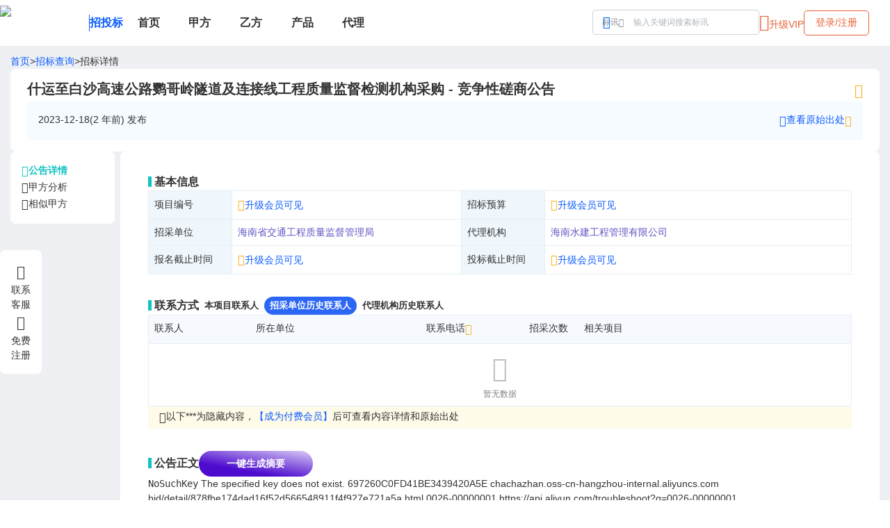

--- FILE ---
content_type: text/html; charset=utf-8
request_url: https://www.chachazhan.com/bid/detail/878fbe174dad16f52d566548911f4f927e721a5a
body_size: 9776
content:
<!DOCTYPE html><html lang="en"><head><meta charSet="utf-8"/><meta name="viewport" content="minimum-scale=1, initial-scale=1, width=device-width, user-scalable=no"/><title>什运至白沙高速公路鹦哥岭隧道及连接线工程质量监督检测机构采购 - 竞争性磋商公告查查站招标网</title><meta name="keywords" content="[                                                                
                                    海南省交通工程质量监督管理局
                                ]发布的什运至白沙高速公路鹦哥岭隧道及连接线工程质量监督检测机构采购 - 竞争性磋商公告,查查站招标网,招标,中标,采购"/><meta name="description" content="查查站招标网于2023-12-18发布的什运至白沙高速公路鹦哥岭隧道及连接线工程质量监督检测机构采购 - 竞争性磋商公告"/><meta name="next-head-count" content="5"/><link rel="shortcut icon" href="/favicon.png"/><link rel="precontent" href="https://static.chachazhan.com"/><link rel="dns-prefetch" href="https://static.chachazhan.com"/><meta name="prerender-status-code" content="200"/><meta name="prerender" content="true"/><script data-mantine-script="true">try {
  var _colorScheme = window.localStorage.getItem("mantine-color-scheme-value");
  var colorScheme = _colorScheme === "light" || _colorScheme === "dark" || _colorScheme === "auto" ? _colorScheme : "light";
  var computedColorScheme = colorScheme !== "auto" ? colorScheme : window.matchMedia("(prefers-color-scheme: dark)").matches ? "dark" : "light";
  document.documentElement.setAttribute("data-mantine-color-scheme", computedColorScheme);
} catch (e) {}
</script><link rel="preload" href="/_next/static/css/a1854d7f54ce71bd.css" as="style"/><link rel="stylesheet" href="/_next/static/css/a1854d7f54ce71bd.css" data-n-g=""/><link rel="preload" href="/_next/static/css/bb08cff66dabaf13.css" as="style"/><link rel="stylesheet" href="/_next/static/css/bb08cff66dabaf13.css" data-n-p=""/><link rel="preload" href="/_next/static/css/9b73738781b0298c.css" as="style"/><link rel="stylesheet" href="/_next/static/css/9b73738781b0298c.css"/><noscript data-n-css=""></noscript><script defer="" nomodule="" src="/_next/static/chunks/polyfills-c67a75d1b6f99dc8.js"></script><script defer="" src="/_next/static/chunks/9411.d4860ad4cd8105cb.js"></script><script defer="" src="/_next/static/chunks/8642.dafe6633325959b2.js"></script><script defer="" src="/_next/static/chunks/5348.6115fb70ec8b5368.js"></script><script src="/_next/static/chunks/webpack-e5d16fb0f24a4f0d.js" defer=""></script><script src="/_next/static/chunks/framework-918963c1d31953b8.js" defer=""></script><script src="/_next/static/chunks/main-b751627399fd19dd.js" defer=""></script><script src="/_next/static/chunks/pages/_app-3830ebc87b972182.js" defer=""></script><script src="/_next/static/chunks/1959-4e1a99bb37c78fdf.js" defer=""></script><script src="/_next/static/chunks/785-b5d3e44b98a84b95.js" defer=""></script><script src="/_next/static/chunks/5123-921123e78be1161f.js" defer=""></script><script src="/_next/static/chunks/5415-e38a3a19fe1a6703.js" defer=""></script><script src="/_next/static/chunks/7008-ab0f5d4f9dd37fa0.js" defer=""></script><script src="/_next/static/chunks/9553-4896b33fb259f0c3.js" defer=""></script><script src="/_next/static/chunks/5615-ae8a207bbe7cf357.js" defer=""></script><script src="/_next/static/chunks/7011-abfdf853e9b34d3d.js" defer=""></script><script src="/_next/static/chunks/8033-e23867d9a733c2a6.js" defer=""></script><script src="/_next/static/chunks/6389-10487995fcb12608.js" defer=""></script><script src="/_next/static/chunks/8907-f48c613997cd4e46.js" defer=""></script><script src="/_next/static/chunks/5518-1f80b0eb606a0cee.js" defer=""></script><script src="/_next/static/chunks/4444-5241ec4fd41fe87e.js" defer=""></script><script src="/_next/static/chunks/pages/bid/detail/%5Bid%5D-8f09b794e7d0245f.js" defer=""></script><script src="/_next/static/YcX6sFIBTuSF0utVN3429/_buildManifest.js" defer=""></script><script src="/_next/static/YcX6sFIBTuSF0utVN3429/_ssgManifest.js" defer=""></script></head><body><div id="__next"><style data-mantine-styles="true">:root{--mantine-color-black: #333;--mantine-radius-default: calc(0.125rem * var(--mantine-scale));--mantine-font-size-xs: 10px;--mantine-font-size-sm: 12px;--mantine-font-size-md: 14px;--mantine-font-size-lg: 16px;--mantine-font-size-xl: 20px;--mantine-color-blue-6: #0167FF;}:root[data-mantine-color-scheme="dark"]{--mantine-color-blue-light: rgba(1, 103, 255, 0.15);--mantine-color-blue-light-hover: rgba(1, 103, 255, 0.2);}:root[data-mantine-color-scheme="light"]{--mantine-color-text: #333;--mantine-color-blue-light: rgba(1, 103, 255, 0.1);--mantine-color-blue-light-hover: rgba(1, 103, 255, 0.12);--mantine-color-blue-outline-hover: rgba(1, 103, 255, 0.05);}</style><style data-mantine-styles="classes">@media (max-width: 35.99375em) {.mantine-visible-from-xs {display: none !important;}}@media (min-width: 36em) {.mantine-hidden-from-xs {display: none !important;}}@media (max-width: 47.99375em) {.mantine-visible-from-sm {display: none !important;}}@media (min-width: 48em) {.mantine-hidden-from-sm {display: none !important;}}@media (max-width: 61.99375em) {.mantine-visible-from-md {display: none !important;}}@media (min-width: 62em) {.mantine-hidden-from-md {display: none !important;}}@media (max-width: 74.99375em) {.mantine-visible-from-lg {display: none !important;}}@media (min-width: 75em) {.mantine-hidden-from-lg {display: none !important;}}@media (max-width: 87.99375em) {.mantine-visible-from-xl {display: none !important;}}@media (min-width: 88em) {.mantine-hidden-from-xl {display: none !important;}}</style><style data-mantine-styles="inline">:root{--app-shell-padding:0px;}</style><div style="--app-shell-transition-duration:200ms;--app-shell-transition-timing-function:ease;margin:0rem" class="app-layout m_89ab340 ccz-AppShell-root" data-resizing="true"><header style="--app-shell-header-z-index:100;background:#fff" class="m_3b16f56b ccz-AppShell-header right-scroll-bar-position" data-with-border="true"><div class="m_4451eb3a ccz-Center-root"><div style="width:calc(78.125rem * var(--mantine-scale))" class="nav-header light"><div class="d-flex align-center gap-8"><div class="d-flex align-center gap-2"><a target="_self" title="查查站" href="/"><img alt="logo" loading="lazy" width="128" height="50" decoding="async" data-nimg="1" class="float-left" style="color:transparent" srcSet="/_next/image?url=https%3A%2F%2Fstatic.chachazhan.com%2Fccz%2Flogo-light.png&amp;w=128&amp;q=75 1x, /_next/image?url=https%3A%2F%2Fstatic.chachazhan.com%2Fccz%2Flogo-light.png&amp;w=256&amp;q=75 2x" src="/_next/image?url=https%3A%2F%2Fstatic.chachazhan.com%2Fccz%2Flogo-light.png&amp;w=256&amp;q=75"/></a><div class="top-split-v"></div><a class="fz-16 fw-bold app-name" title="招投标" href="/">招投标</a></div><div class="nav_list"><a class="nav_item " title="首页" href="/"><div class="d-flex align-center gap-1"><div>首页</div></div></a><a class="nav_item " title="甲方" href="/bid/parta/-"><div class="d-flex align-center gap-1"><div>甲方</div></div></a><a class="nav_item " title="乙方" href="/bid/partb/-"><div class="d-flex align-center gap-1"><div>乙方</div></div></a><a class="nav_item " title="产品" href="/bid/purchase/-"><div class="d-flex align-center gap-1"><div>产品</div></div></a><a class="nav_item " title="代理" href="/bid/agent/-"><div class="d-flex align-center gap-1"><div>代理</div></div></a></div></div><div class=""></div><div class="d-flex gap-4"><div class="searchInput_search_input_wrapper__6qUaJ searchInput_sm__B7Svz"><div></div></div></div></div></div></header><main style="padding-inline:0rem;background:#EEF0F4;min-height:calc(100vh - 3em)" class="m_8983817 ccz-AppShell-main"><div style="--notifications-z-index:400;--notifications-top:var(--mantine-spacing-md);--notifications-left:50%;--notifications-transform:translateX(-50%);--notifications-container-width:calc(27.5rem * var(--mantine-scale))" class="m_b37d9ac7 ccz-Notifications-root"><div></div></div><div class="m_4451eb3a ccz-Center-root"><div style="width:calc(78.125rem * var(--mantine-scale))" class="d-column py-3 gap-2"><div class="d-flex gap-2"><a title="查查站首页" href="/">首页</a>&gt;<a title="查查站招投标查询" href="/bid/search">招标查询</a>&gt;<span>招标详情</span></div><div class="d-column gap-4 p-panel middle"><div class="d-flex justify-between"><h1 style="--title-fw:var(--mantine-h1-font-weight);--title-lh:var(--mantine-h1-line-height);--title-fz:var(--mantine-h1-font-size);font-size:calc(1.25rem * var(--mantine-scale))" class="m_8a5d1357 ccz-Title-root" data-order="1">什运至白沙高速公路鹦哥岭隧道及连接线工程质量监督检测机构采购 - 竞争性磋商公告</h1><div class="d-flex align-center gap-2"><div class="d-flex align-center gap-1 hover-display"><i class="pointer fz-20 c-gold iconfont ic-star"></i></div></div></div><div class="d-flex justify-between bg-info p-4"><div class="d-flex gap-4"><div><span>2023-12-18(2 年前)</span> 发布</div></div><div class="d-flex gap-4"><div data-agl-cvt="7" id="btn_open_pay_modal"><div class="link-text"><div class="d-flex align-start"><i class="iconfont ic-link"></i>查看原始出处 <i class="iconfont ic-vip2 c-gold"></i></div></div></div></div></div></div><div class="bid_detail_content__L9j8f"><div class="relative"><div class="d-column gap-4 p-panel sticky" style="left:0;top:4.85rem"><div class="d-flex align-center gap-2 pointer c-blgreen fw-bold"><i class="iconfont ic-detail"></i><span>公告详情</span></div><div class="d-flex align-center gap-2 pointer "><i class="iconfont ic-jiafang"></i><span>甲方分析</span></div><div class="d-flex align-center gap-2 pointer "><i class="iconfont ic-similar"></i><span>相似甲方</span></div></div></div><div class="d-column gap-4"><div class="d-column gap-4 p-panel large relative"><div class="sec-title">基本信息</div><table class="xxz-table stripe-vert"><tbody><tr><td width="120">项目编号</td><td width="330"><div data-agl-cvt="7" id="btn_open_pay_modal"><div class="link-text"><span><i class="iconfont ic-vip2 c-gold"></i>升级会员可见</span></div></div></td><td width="120">招标预算</td><td colSpan="3" width="330"><div data-agl-cvt="7" id="btn_open_pay_modal"><div class="link-text"><span><i class="iconfont ic-vip2 c-gold"></i>升级会员可见</span></div></div></td></tr><tr><td width="120">招采单位</td><td width="330"><a target="_blank" class="c-enttitle" title="                                                                
                                    海南省交通工程质量监督管理局
                                " href="/bid/entity/%20%20%20%20%20%20%20%20%20%20%20%20%20%20%20%20%20%20%20%20%20%20%20%20%20%20%20%20%20%20%20%20%20%20%20%20%20%20%20%20%20%20%20%20%20%20%20%20%20%20%20%20%20%20%20%20%20%20%20%20%20%20%20%20%0A%20%20%20%20%20%20%20%20%20%20%20%20%20%20%20%20%20%20%20%20%20%20%20%20%20%20%20%20%20%20%20%20%20%20%20%20%E6%B5%B7%E5%8D%97%E7%9C%81%E4%BA%A4%E9%80%9A%E5%B7%A5%E7%A8%8B%E8%B4%A8%E9%87%8F%E7%9B%91%E7%9D%A3%E7%AE%A1%E7%90%86%E5%B1%80%0A%20%20%20%20%20%20%20%20%20%20%20%20%20%20%20%20%20%20%20%20%20%20%20%20%20%20%20%20%20%20%20%20/1">                                                                
                                    海南省交通工程质量监督管理局
                                </a></td><td width="120">代理机构</td><td colSpan="3" width="330"><a target="_blank" class="c-enttitle" title="海南水建工程管理有限公司
                                   " href="/bid/entity/%E6%B5%B7%E5%8D%97%E6%B0%B4%E5%BB%BA%E5%B7%A5%E7%A8%8B%E7%AE%A1%E7%90%86%E6%9C%89%E9%99%90%E5%85%AC%E5%8F%B8%0A%20%20%20%20%20%20%20%20%20%20%20%20%20%20%20%20%20%20%20%20%20%20%20%20%20%20%20%20%20%20%20%20%20%20%20/3">海南水建工程管理有限公司
                                   </a></td></tr><tr><td width="120">报名截止时间</td><td width="330"><div data-agl-cvt="7" id="btn_open_pay_modal"><div class="link-text"><span><i class="iconfont ic-vip2 c-gold"></i>升级会员可见</span></div></div></td><td width="120">投标截止时间</td><td colSpan="3" width="330"><div data-agl-cvt="7" id="btn_open_pay_modal"><div class="link-text"><span><i class="iconfont ic-vip2 c-gold"></i>升级会员可见</span></div></div></td></tr></tbody></table><div class="d-flex align-center gap-4 mt-8"><div class="sec-title">联系方式</div><div class="switch_tabs primary gap-2 small"><div class="tab_item tab_active">本项目联系人</div><div class="tab_item ">招采单位历史联系人</div><div class="tab_item ">代理机构历史联系人</div></div></div><div style="position:relative" class=""><div style="--stack-gap:var(--mantine-spacing-sm);--stack-align:stretch;--stack-justify:flex-start" class="m_6d731127 ccz-Stack-root"><div style="--sa-corner-width:0px;--sa-corner-height:0px" class="m_d57069b5 ccz-ScrollArea-root"><div style="overflow-x:hidden;overflow-y:hidden" class="m_c0783ff9 ccz-ScrollArea-viewport" data-scrollbars="xy"><div style="min-width:100%;display:table"><table style="--table-vertical-spacing:calc(0.5rem * var(--mantine-scale))" class="xxz-table no-column-border m_b23fa0ef ccz-Table-table"><thead><tr><th style="width:150px"><div style="--group-gap:var(--mantine-spacing-xs);--group-align:center;--group-justify:flex-start;--group-wrap:wrap;flex-wrap:nowrap" class="m_4081bf90 ccz-Group-root"><span>联系人</span></div></th><th style="width:250px"><div style="--group-gap:var(--mantine-spacing-xs);--group-align:center;--group-justify:flex-start;--group-wrap:wrap;flex-wrap:nowrap" class="m_4081bf90 ccz-Group-root"><span>所在单位</span></div></th><th style="width:150px"><div style="--group-gap:var(--mantine-spacing-xs);--group-align:center;--group-justify:flex-start;--group-wrap:wrap;flex-wrap:nowrap" class="m_4081bf90 ccz-Group-root"><span><div class="d-flex align-start">联系电话<i class="iconfont ic-vip2 c-gold"></i></div></span></div></th></tr></thead><tbody><tr><td colSpan="3"><div class="m_4451eb3a ccz-Center-root"><div style="--stack-gap:0rem;--stack-align:center;--stack-justify:flex-start;color:#BFBFBF;font-size:var(--mantine-font-size-sm)" class="m_6d731127 ccz-Stack-root"><i class="iconfont ic-empty fz-36"></i><div class="c-gray">暂无数据</div></div></div></td></tr></tbody></table></div></div></div></div></div><div class="bg-info2 p-1 px-4 d-flex gap-2"><i class="iconfont ic-info"></i><div class="d-flex flex-wrap fz-13">以下***为隐藏内容，<div data-agl-cvt="7" id="btn_open_pay_modal"><div class="link-text">【成为付费会员】</div></div>后可查看内容详情和原始出处</div></div><div class="div mt-8"><div><div class="d-flex align-center gap-4 "><div class="sec-title">公告正文</div><div class="btn-ai d-flex align-center gap-1">一键生成摘要</div></div></div></div><div id="bid_detail_content" class="bid_detail_content_html__mWe64"><?xml version="1.0" encoding="UTF-8"?>
<Error>
  <Code>NoSuchKey</Code>
  <Message>The specified key does not exist.</Message>
  <RequestId>697260C0FD41BE3439420A5E</RequestId>
  <HostId>chachazhan.oss-cn-hangzhou-internal.aliyuncs.com</HostId>
  <Key>bid/detail/878fbe174dad16f52d566548911f4f927e721a5a.html</Key>
  <EC>0026-00000001</EC>
  <RecommendDoc>https://api.aliyun.com/troubleshoot?q=0026-00000001</RecommendDoc>
</Error>
</div><div class="d-column gap-4"><div class="d-flex justify-center bg-info p-4"><div data-agl-cvt="7" id="btn_open_pay_modal"><div class="link-text"><div class="d-flex align-start"><i class="iconfont ic-link"></i>查看原始出处 <i class="iconfont ic-vip2 c-gold"></i></div></div></div></div></div><div class=""><div class="d-flex justify-between align-center px-4 py-2"><div class="d-flex align-center gap-1"><i class="iconfont ic-biaodi fz-24"></i>相似商机推荐</div><div class="d-flex"><div class="m_46b77525 ccz-InputWrapper-root ccz-Select-root"><div style="--input-right-section-pointer-events:none" class="m_6c018570 ccz-Input-wrapper ccz-Select-wrapper" data-variant="default" data-pointer="true" data-with-right-section="true"><input class="m_8fb7ebe7 ccz-Input-input ccz-Select-input" data-variant="default" readonly="" aria-haspopup="listbox" autoComplete="off" aria-invalid="false" id="mantine-R4pndnbbaom" value="默认排序"/><div data-position="right" class="m_82577fc2 ccz-Input-section ccz-Select-section"><svg class="m_2943220b ccz-ComboboxChevron-chevron" data-combobox-chevron="true" viewBox="0 0 15 15" fill="none" xmlns="http://www.w3.org/2000/svg"><path d="M4.93179 5.43179C4.75605 5.60753 4.75605 5.89245 4.93179 6.06819C5.10753 6.24392 5.39245 6.24392 5.56819 6.06819L7.49999 4.13638L9.43179 6.06819C9.60753 6.24392 9.89245 6.24392 10.0682 6.06819C10.2439 5.89245 10.2439 5.60753 10.0682 5.43179L7.81819 3.18179C7.73379 3.0974 7.61933 3.04999 7.49999 3.04999C7.38064 3.04999 7.26618 3.0974 7.18179 3.18179L4.93179 5.43179ZM10.0682 9.56819C10.2439 9.39245 10.2439 9.10753 10.0682 8.93179C9.89245 8.75606 9.60753 8.75606 9.43179 8.93179L7.49999 10.8636L5.56819 8.93179C5.39245 8.75606 5.10753 8.75606 4.93179 8.93179C4.75605 9.10753 4.75605 9.39245 4.93179 9.56819L7.18179 11.8182C7.35753 11.9939 7.64245 11.9939 7.81819 11.8182L10.0682 9.56819Z" fill="currentColor" fill-rule="evenodd" clip-rule="evenodd"></path></svg></div></div></div><input type="hidden" value="default"/></div></div><div style="position:relative" class=""><div style="--stack-gap:var(--mantine-spacing-sm);--stack-align:stretch;--stack-justify:flex-start" class="m_6d731127 ccz-Stack-root"><div style="--sa-corner-width:0px;--sa-corner-height:0px" class="m_d57069b5 ccz-ScrollArea-root"><div style="overflow-x:hidden;overflow-y:hidden" class="m_c0783ff9 ccz-ScrollArea-viewport" data-scrollbars="xy"><div style="min-width:100%;display:table"><table style="--table-vertical-spacing:calc(0.5rem * var(--mantine-scale))" class="xxz-table no-column-border m_b23fa0ef ccz-Table-table"><thead><tr><th style="width:300px"><div style="--group-gap:var(--mantine-spacing-xs);--group-align:center;--group-justify:flex-start;--group-wrap:wrap;flex-wrap:nowrap" class="m_4081bf90 ccz-Group-root"><span>标题</span></div></th><th style="width:100px"><div style="--group-gap:var(--mantine-spacing-xs);--group-align:center;--group-justify:flex-start;--group-wrap:wrap;flex-wrap:nowrap" class="m_4081bf90 ccz-Group-root"><span>招采金额</span></div></th><th style="width:100px"><div style="--group-gap:var(--mantine-spacing-xs);--group-align:center;--group-justify:flex-start;--group-wrap:wrap;flex-wrap:nowrap" class="m_4081bf90 ccz-Group-root"><span>地域</span></div></th><th style="width:240px"><div style="--group-gap:var(--mantine-spacing-xs);--group-align:center;--group-justify:flex-start;--group-wrap:wrap;flex-wrap:nowrap" class="m_4081bf90 ccz-Group-root"><span>相关单位</span></div></th><th style="width:140px"><div style="--group-gap:var(--mantine-spacing-xs);--group-align:center;--group-justify:flex-start;--group-wrap:wrap;flex-wrap:nowrap" class="m_4081bf90 ccz-Group-root"><span>公告时间</span></div></th></tr></thead><tbody><tr><td colSpan="5"><div class="m_4451eb3a ccz-Center-root"><div style="--stack-gap:0rem;--stack-align:center;--stack-justify:flex-start;color:#BFBFBF;font-size:var(--mantine-font-size-sm)" class="m_6d731127 ccz-Stack-root"><i class="iconfont ic-empty fz-36"></i><div class="c-gray">暂无数据</div></div></div></td></tr></tbody></table></div></div></div></div></div></div></div></div></div></div></div></main><div style="padding:var(--mantine-spacing-md);background:#fafafa" class="c-gray"><div class="m_4451eb3a ccz-Center-root"><div style="width:calc(78.125rem * var(--mantine-scale))" class=""><div class="d-flex justify-between align-center"><div><div class="d-flex gap-4"><a class="c-gray" title="关于我们" href="/aboutUs">关于我们</a><a class="c-gray" title="联系我们" href="/contactUs">联系我们</a></div><div class="d-flex gap-2  mt-4"><span>沪ICP备17030666号</span><span>版权归属</span><span>上海名轩软件科技有限公司</span></div></div></div></div></div></div></div></div><script id="__NEXT_DATA__" type="application/json">{"props":{"pageProps":{"detail":{"detail_url":"EVrWCVgEeyFdXCSCKWrsJRA5dZFCBm26z1oIdGN4a34kIxTxLFHz6dbaCwzCD6B2jOFiaoxZ1myt8KeLrpG3+A==","procuring_entity":"                                                                \n                                    海南省交通工程质量监督管理局\n                                ","agent_entity_address":"\n                                       海南省海口市美兰区希克路2号海雁别墅区联体别墅第2栋2楼\n                                ","registration_deadline":"2023-12-25T17:30:00Z","bid_win_entity":"","city":"省中心","procuring_entity_address":"海南省海口市琼山区-新大洲大道446号\n                               ","agent_phone":"0898-66263526\n                                 ","type":"竞争性磋商","title":"什运至白沙高速公路鹦哥岭隧道及连接线工程质量监督检测机构采购 - 竞争性磋商公告","budget_amount_unit":"元","content":"\u003c?xml version=\"1.0\" encoding=\"UTF-8\"?\u003e\n\u003cError\u003e\n  \u003cCode\u003eNoSuchKey\u003c/Code\u003e\n  \u003cMessage\u003eThe specified key does not exist.\u003c/Message\u003e\n  \u003cRequestId\u003e697260C0FD41BE3439420A5E\u003c/RequestId\u003e\n  \u003cHostId\u003echachazhan.oss-cn-hangzhou-internal.aliyuncs.com\u003c/HostId\u003e\n  \u003cKey\u003ebid/detail/878fbe174dad16f52d566548911f4f927e721a5a.html\u003c/Key\u003e\n  \u003cEC\u003e0026-00000001\u003c/EC\u003e\n  \u003cRecommendDoc\u003ehttps://api.aliyun.com/troubleshoot?q=0026-00000001\u003c/RecommendDoc\u003e\n\u003c/Error\u003e\n","update_time":"2023-12-21T14:57:06.328491+08:00","province":"海南省","content_indexed":" 什运至白沙高速公路鹦哥岭隧道及连接线工程质量监督检测机构采购 -竞争性磋商公告 海南水建工程管理有限公司 受 海南省交通工程质量监督管理局 委托，对 什运至白沙高速公路鹦哥岭隧道及连接线工程质量监督检测机构采购 进行国内 竞争性磋商 采购，诚邀请合格的供应商前来投标。 一、项目简介 1、项目名称： 什运至白沙高速公路鹦哥岭隧道及连接线工程质量监督检测机构采购 2、项目登记号： HNGP-FJC-2023-6433 3、项目编号： HNSJ-2023-0533 4、资金来源： 财政资金 5、采购预算： 3592700.00元 6、采购需求： 6.1最高限价：3592700.00元。其中，原材料日常监督检测费用最高限价551350.00元，实体日常监督检测费用最高限价1426381.00元，验证性检测费用最高限价1614969.00元。（报价超出最高限价，按无效报价处理）。6.2采购需求：本次采购对什运至白沙高速公路鹦哥岭隧道及连接线工程进行质量监督检测。 7、项目实施地点： 海南省 8、项目完成时间（服务期限）： 3年 9、付款方式： 详见合同 9、项目或项目包是否属于流标废标重新采购： 否 10、是否进口产品： 否 11、是否备案： 是 12、是否属于多包项目： 否 13、采购项目需要落实的政府采购政策： 无 二、供应商资格要求 1、符合《政府采购法》第二十二条第一款规定的条件； 2、在“信用中国”网站（www.creditchina.gov.cn）、中国政府采购网（www.ccgp.gov.cn）没有列入失信被执行人、重大税收违法案件当事人名单、政府采购严重违法失信行为记录名单的投标人。 3、其它要求：（1）在中华人民共和国注册，具有独立承担民事责任的能力（注：①投标人若为企业法人：提供有效的“统一社会信用代码营业执照”；②若为事业法人：提供有效的“统一社会信用代码法人登记证书”；③若为其他组织：提供“对应主管部门颁发的准许执业证明文件或营业执照”。）提供证明材料复印件加盖公章；（2）具有依法缴纳税收和社会保障资金的良好记录（提供承诺函加盖单位公章）；（3）具有良好的商业信誉和健全的财务会计制度（提供承诺函加盖单位公章）；（4）具有履行合同所必需的设备和专业技术能力（提供声明函加盖单位公章）；（5）单位负责人为同一人或者存在直接控股、管理关系的不同单位，不得同时参加同一标段的投标，否则，相关投标均无效；（提供声明函并加盖单位公章）；（6）参加政府采购活动近三年内， 在经营活动中没有重大事故、违法记录（成立不足三年的自公司成立之日起算，提供声明函并加盖单位公章）；（7）未被列入“信用中国”网站(www.creditchina.gov.cn/) “重大税收违法失信主体 ”、“政府采购严重违法失信行为记录名单” 、未被列入“中国执行信息公开网”（http://zxgk.court.gov.cn/shixin/） “失信被执行人名单”和未被列入中国政府采购网(www.ccgp.gov.cn) “政府采购严重违法失信行为记录名单”（提供承诺函加盖单位公章）；（8）供应商在公路水运工程质量试验检测管理信息系统 2021年度公路水运工程试验检测机构信用评价结果不得为D级（提供信用评价结果查询网页截图）；（9）本项目不接受联合体参与。（10）若供应商在其所投项目中独自承担过该工程试验检测服务（以签订的检测服务合同为准）或与施工单位、监理单位、代建单位、建设单位等参建单位有隶属关系的，则不能参与该项目的投标。（提供声明函并加盖单位公章） 4、是否允许联合体投标： 第一包:否 三、采购文件获取办法 1、请于 2023年12月18日15时40分（北京时间，下同 ） 至 2023年12月25日17时30分 ，从 海南政府采购网（www.ccgp-hainan.gov.cn）-海南省政府采购电子化交易管理系统（新） 获取采购文件。 第一包:招标文件每套售价：0元；投标保证金的金额：0元。 四、投标截止时间、开标时间及地点: 1、递交投标文件截止时间：2023年12月29日09时30分（北京时间，下同）； 2、开标时间：2023年12月29日09时30分 ； 3、递交投标文件及开标地点: 3.1全程线上远程开标-海南政府采购网(www.ccgp-hainan.gov.cn)-海南省政府采购电子化交易管理系统(新),如有变动另行通知；（适用于现 场递交） 3.2逾期送达的或未送达指定地点的响应文件，采购人不予受理。 五、采购信息发布媒体 1、本项目采购信息指定发布媒体为: 全国公共资源交易平台（海南省）、海南省政府采购网、海南省交通工程质量监督管理局网；2.有关本项目竞争性磋商文件的补遗、澄清及变更信息以上述网站公告与下载为准，采购代理机构不再另行通知，竞争性磋商文件与更正公告的内容相互矛盾时，以最后发出的更正公告内容为准。 3.投标人须在海南省政府采购网（https://www.ccgp-hainan.gov.cn/zhuzhan/）中的海南省政府采购电子化交易管理系统平台进行注册，登陆交易平台进行本项目的报名登记。投标人须在海南政府采购网(www.ccgp-hainan.gov.cn)-海南省政府采购电子化交易管理系统(新)中下载、查看电子版的招标文件及其他文件。 4.电子标:必须使用最新版本的电子投标工具在海南政府采购网(www.ccgp-hainan.gov.cn)-海南省政府采购电子化交易管理系统(新)中下载； 5.必须使用最新版本的电子投标书编制工具制作电子版投标文件并使用 CA 数字证书（含手机 CA）的电子印章进行签章，且使用 CA 数字证书（含手机 CA）进行加密后在提交投标文件截止时间前上传至交易系统，否则视为无效投标（投标文件制作工具是配合政府采购交易系统制作投标文件的工具。投标人/供应商使用该工具打开从系统下载的招投标文件包【为wtbwj格式】，离线编辑完成的投标文件各组成部分导入pdf格式签章，最终生成加密的投标文件【为wenc格式】）。电子投标书编制工具、投标工具使用手册及供应商使用手册等均可登录海南省政府采购电子化交易管理系统-帮助中心下载。 6.本项目为远程不见面开标项目，投标人无需到达开标地点。开标时投标人使用个人电脑登入海南政府采购网(www.ccgp-hainan.gov.cn)-海南省政府采购电子化交易管理系统(新)(实体CA数字证书或移动CA数字证书，必须是生成投标文件时使用的使用数字认证锁) 进行远程解密。在开标前，投标人应利用参与开标的电脑提前登入开标系统进行电脑配置环境检测，并按提示设置电脑环境。 7.供应商使用交易系统遇到问题可进入https://www.yuque.com/haonan123/bzzx/ahre46查看《【全程电子化】供应商使用手册》或致电技术支持: 0898-68546705。 六、公告期限及保证金到账截止日期 1、本项目采购公告不少于5个工作日，自 2023年12月18日15时40分 至 2023年12月25日17时30分止。 2、投标保证金到账截止日期： 2023年12月29日09时30分 七、采购人、代理机构名称及联系方式 采购人： 海南省交通工程质量监督管理局 代理机构： 海南水建工程管理有限公司 地址： 海南省海口市琼山区-新大洲大道446号 地址： 海南省海口市美兰区希克路2号海雁别墅区联体别墅第2栋2楼 联系人： 冯工 联系人： 邱工 电话： 0898-65902706 电话： 0898-66263526 2023年12月18日15时40分 ","bid_win_amount":0,"publish_time":"2023-12-18T00:00:00Z","agent_entity":"海南水建工程管理有限公司\n                                   ","agent_contact":"邱工\n                                  ","procuring_entity_contact":"冯工\n                                 ","id":"878fbe174dad16f52d566548911f4f927e721a5a","proj_number":"HNGP-FJC-2023-6433","bidding_deadline":"2023-12-29T09:30:00Z","create_time":"2023-12-21T14:57:06.328491+08:00","bid_win_amount_unit":"","raw":"","bulleting_type_level2":"竞争性磋商","proj_industry_arr":"","bulleting_type_level1":"招标","bid_win_date":"0001-01-01T00:00:00Z","bid_opening_date":"0001-01-01T00:00:00Z","bid_win_pub_date":"0001-01-01T00:00:00Z","procuring_entity_phone":"\n                                    0898-65902706\n                                ","budget_amount":3592700,"secrets":{}},"tops":[],"isMobile":false,"referer":null,"ip":null,"isCompatible":false,"_superjson":{"values":{"referer":["undefined"],"ip":["undefined"]}}},"__N_SSP":true},"page":"/bid/detail/[id]","query":{"id":"878fbe174dad16f52d566548911f4f927e721a5a"},"buildId":"YcX6sFIBTuSF0utVN3429","isFallback":false,"isExperimentalCompile":false,"dynamicIds":[73885,45348],"gssp":true,"scriptLoader":[]}</script></body></html>

--- FILE ---
content_type: application/javascript; charset=UTF-8
request_url: https://www.chachazhan.com/_next/static/chunks/5348.6115fb70ec8b5368.js
body_size: 514
content:
"use strict";(self.webpackChunk_N_E=self.webpackChunk_N_E||[]).push([[5348],{45348:function(e,s,a){a.r(s),a.d(s,{default:function(){return Footer}});var n=a(85893),r=a(58278),c=a(28496),l=a(41664),i=a.n(l),d=a(5152);function Footer(e){let{isSeoPage:s}=e;return(0,n.jsx)(r.x,{bg:"#fafafa",p:"md",className:"c-gray",children:(0,n.jsx)(c.V,{children:(0,n.jsx)("div",{className:"d-flex justify-between align-center",children:(0,n.jsxs)("div",{children:[!s&&(0,n.jsx)(n.Fragment,{children:(0,n.jsxs)("div",{className:"d-flex gap-4",children:[(0,n.jsx)(i(),{href:"/aboutUs",className:"c-gray",title:"关于我们",children:"关于我们"}),(0,n.jsx)(i(),{href:"/contactUs",className:"c-gray",title:"联系我们",children:"联系我们"})]})}),(0,n.jsxs)("div",{className:"d-flex gap-2  mt-4",children:[(0,n.jsx)("span",{children:"沪ICP备17030666号"}),(0,n.jsx)("span",{children:"版权归属"}),(0,n.jsx)("span",{children:"上海名轩软件科技有限公司"})]})]})})})})}a.n(d)()(()=>Promise.resolve().then(a.bind(a,81602)),{loadableGenerated:{webpack:()=>[81602]},ssr:!1})}}]);

--- FILE ---
content_type: application/javascript; charset=UTF-8
request_url: https://www.chachazhan.com/_next/static/chunks/2613-3d4ed1bf3a8d5647.js
body_size: 6227
content:
"use strict";(self.webpackChunk_N_E=self.webpackChunk_N_E||[]).push([[2613],{67124:function(e,s,l){var a=l(96486);l.o(a,"isEmpty")&&l.d(s,{isEmpty:function(){return a.isEmpty}}),l.o(a,"map")&&l.d(s,{map:function(){return a.map}})},27532:function(e,s,l){l.d(s,{Z:function(){return UpgradePaginationBox}});var a=l(85893),n=l(58278),i=l(90991),r=l(41959),t=l(68033),c=l(67559);function UpgradeBox(e){let{sessionState:s,source:l,allowCursor:i=!0,pageNum:r,pageLimit:d=1,children:o}=e,u=(0,a.jsx)(n.x,{h:300,className:"d-column align-center justify-center gap-4",children:!s||(null==s?void 0:s.isExpire)?(0,a.jsxs)(a.Fragment,{children:[(0,a.jsx)(c.Z,{source:l,onLogined:()=>{window.location.reload()},children:(0,a.jsx)("div",{className:"btn-upgrade",children:"免费登录"})}),(0,a.jsx)("div",{className:"fz-18 c-gray fw-bold",children:"您当前是游客用户，登录后即可免费搜索"}),(0,a.jsx)("div",{className:"c-gray",children:"登录成功后刷新页面即可使用"})]}):(0,a.jsxs)(a.Fragment,{children:[(0,a.jsx)("div",{className:"fz-18 c-gray",children:"您当前是 普通用户 权限不足， 请升级会员"}),(0,a.jsx)(t.Z,{source:l,children:(0,a.jsx)("div",{className:"btn-upgrade",children:"升级会员"})})]})});return r>d&&(!s||(null==s?void 0:s.isExpire))?u:(null==s?void 0:s.isBidVip)||r<=d&&(i||!(null==s?void 0:s.isExpire))?o:u}function UpgradePaginationBox(e){let{page:s,pageTotal:l,onPageChange:n}=e,t=isNaN(Number(s))?1:Number(s);return(0,a.jsxs)(a.Fragment,{children:[(0,a.jsx)(UpgradeBox,{...e,pageNum:t}),l>1&&(0,a.jsx)(i.M,{p:"md",children:(0,a.jsx)(r.t,{onChange:n,value:t||1,total:l})})]})}},77011:function(e,s,l){l.d(s,{Z:function(){return ListPage}});var a=l(85893),n=l(11163),i=l(99346);let[r,t,c]=(0,i.W)();var d=l(81604),o=l(16502),u=l(22262),h=l(67294),x=l(96486);function getParamsStr(e){let{c2:s,iud:l,rp:a,bgv:n,stv:i}=e||{};return[s,l,a,n,i].join("-")}var m=l(17033),p=l(67559);function SimpleFilters(e){let{pageQueries:s,sessionState:l}=e,i=(0,n.useRouter)(),{regionMap:t}=(0,u.Z)(),j=(0,x.pick)(s,["c2","iud","rp","bgv","stv"]),g=c({initialValues:j,onValuesChange(e){i.replace({query:{...i.query,params:getParamsStr(e),pg:1}},void 0,{shallow:!0})}});(0,m.u)(()=>{(0,x.isEqual)(j,g.values)||g.setValues(j)},[j]);let v=(0,h.useMemo)(()=>(0,x.map)(Object.values(null==t?void 0:t.provinceMap),e=>({label:e.name,value:e.id})),[null==t?void 0:t.provinceMap]),b=(0,h.useMemo)(()=>(0,x.map)((0,x.reduce)(o.KX,(e,s)=>e.concat(s)),e=>({label:e.name,value:e.id})),[]),f=(0,h.useMemo)(()=>!l||(null==l?void 0:l.isExpire),[l]),N=(0,a.jsx)(r,{form:g,children:(0,a.jsxs)("div",{className:"d-flex gap-4 align-center",children:[(0,a.jsx)(d.P,{label:"公告类型",placeholder:"请选择",clearable:!0,data:o.hw,...g.getInputProps("c2")}),(0,a.jsx)(d.P,{label:"行业",placeholder:"请选择",searchable:!0,clearable:!0,data:b,...g.getInputProps("iud")}),(0,a.jsx)(d.P,{label:"地域",placeholder:"请选择",searchable:!0,clearable:!0,data:v,...g.getInputProps("rp")}),(0,a.jsx)(d.P,{label:"项目金额",placeholder:"请选择",clearable:!0,data:o.jg,...g.getInputProps("bgv")}),(0,a.jsx)(d.P,{label:"发布时间",placeholder:"请选择",clearable:!0,data:o.Pl,...g.getInputProps("stv")})]})});return f?(0,a.jsx)(p.Z,{source:"simple_filter",children:N}):N}var j=l(28496),g=l(31795),v=l(66961),b=l(18127),f=l(97925),N=l(41664),_=l.n(N),y=l(63572),w=l(68687),z=l(58278),k=l(3119),P=l(57998),S=l(67124),E=l(15284),M=l(27532),C=l(77558);let F={1:"甲方采购单位",2:"乙方中标单位",3:"代理机构"};function PageDesc(e){let{pageQueries:s,type:l,gbtype:n}=e,{regionMap:i}=(0,u.Z)(),r=(0,h.useMemo)(()=>"".concat((null==s?void 0:s.rp)?"".concat(String((0,P.get)(null==i?void 0:i.provinceMap,"".concat(s.rp,".name")))):"").concat((null==s?void 0:s.iud)?"".concat((0,P.get)(o.vc,s.iud)):""),[s,i]),t="",c="";if("purchase"===l)t="查查站产品洞察",c="查查站招标采购信息网的产品洞察是一款专为采购专业人士设计的高级分析工具，帮助用户精准把握采购产品、标的物的全国及地方市场动态。全面市场数据分析：深入分析标的物全国市场数据和地方市场数据，包括但不限于项目数量、总体项目金额、地域分布、时间分布和行业分布。这些数据通过可视化的形式展现，使用户能够一目了然地了解市场的整体状况和趋势。供应商和招采单位分析：识别并分析采购标的物对应市场中的Top供应商（中标单位）以及Top招采单位。通过我们的算法，用户可以快速识别市场上的主要参与者，了解他们的中标记录和市场影响力。类型分布洞察：我们的产品进一步提供供应商及招采单位的类型分布分析，帮助用户理解不同类型参与者在市场中的占比和活跃度。这有助于用户识别潜在的合作伙伴或竞争对手，制定更为精准的市场策略。";else if(n){let e=(0,P.get)(F,n,"");t="免费查询".concat(r).concat(e),c=" 查查站招投标信息网，免费查询".concat(r,"\n    ").concat(e,"\n    的网站，用户可以通过多种检索方式，如行业、地区、发布时间或公告关键字等，查找相关的业主信息和联系方式；平台利用大数据分析，提供业主单位的招投标项目分析，查询历史项目，合作乙方供应商，合作的代理机构等，并推荐类似的更多招采单位给您。通过查查站招投标信息网，您可以更方便的获取信息，参与招投标活动。")}else t="免费查询".concat(r,"招投标信息"),c=" 查查站招投标信息网，实时展示\n    ".concat(r,"\n    最新招投标公告，中标结果，正文展示无遮挡；具备以下平台特点：<b>实时更新</b>\n    ：确保所有招标采购信息第一时间入库，获取商机先人一步；<b>用户友好</b>\n    ：界面简洁，操作便捷，易于用户快速获取所需信息；<b>全面可靠</b>\n    ：采用高标准的数据收录措施，保障用户获取全面的招投标信息。");return(0,a.jsxs)(a.Fragment,{children:[(0,a.jsx)(C.U,{title:t,keywords:"查查站,招标,招投标,招标网,项目招标,项目中标查询,免费的招标网,投标,招标采购项目,招标公告,查公司,查企业,工商查询,企业信用查询",description:"查查站是一个招投标情报搜索引擎，查查站实时更新全网全行业招标采购信息，帮助企业快速搜索标讯，覆盖全国各省市地区招标公告、中标公告、项目采购等，信息全面，及时，准确！",noSuffix:!0}),(0,a.jsx)("b",{className:"fz-16",children:t}),(0,a.jsx)("div",{dangerouslySetInnerHTML:{__html:c}})]})}let I={bid:function(e){let{result:s,pageQueries:l}=e,i=(0,n.useRouter)(),{regionMap:r}=(0,u.Z)(),t=(0,h.useMemo)(()=>!!i.query.k,[i.query.k]);return(0,a.jsxs)("div",{children:[(0,a.jsxs)(v.r,{className:"border-bottom pb-2",children:[(0,a.jsx)(v.r.Col,{span:{md:3.2},children:(0,a.jsx)("b",{children:"标讯"})}),(0,a.jsx)(v.r.Col,{span:{md:3},children:(0,a.jsx)("b",{children:"甲方招采"})}),(0,a.jsx)(v.r.Col,{span:{md:1},children:(0,a.jsx)("b",{children:"金额"})}),(0,a.jsx)(v.r.Col,{span:{md:3},children:(0,a.jsx)("b",{children:"中标乙方"})}),(0,a.jsx)(v.r.Col,{span:{md:1.8},children:(0,a.jsx)("b",{children:"发布时间"})})]}),(0,a.jsx)("div",{className:"d-column fz-13",children:(0,f.map)(null==s?void 0:s.list,(e,s)=>{let n=String((0,f.first)(e.proj_industry_arr));return(0,a.jsxs)(v.r,{className:"border-bottom py-3",align:"center",children:[(0,a.jsxs)(v.r.Col,{span:{md:3.2},className:"d-column gap-1",children:[t&&(0,a.jsx)(_(),{target:"_blank",title:e.origin_title,href:(0,g.TQ)(e.id),dangerouslySetInnerHTML:{__html:e.title}})||(0,a.jsx)(_(),{title:e.origin_title,href:(0,g.TQ)(e.id),target:"_blank",children:(0,a.jsx)(b.y,{highlight:e.purchase_arr,highlightStyles:{color:"#fa541c",backgroundColor:"transparent"},children:e.origin_title})}),(0,a.jsxs)("div",{className:"d-flex gap-2",children:[(0,a.jsx)("div",{children:e.bulletin_type_level2}),(0,a.jsx)("span",{children:"|"}),e.province_code&&(0,a.jsx)(_(),{href:getParamsStr({...l,rp:e.province_code}),children:"".concat((0,f.get)(null==r?void 0:r.provinceMap,"".concat(e.province_code,".name"),e.province_code))})]})]}),(0,a.jsx)(v.r.Col,{span:{md:3},children:e.procuring_entity&&(0,a.jsxs)("div",{className:"d-flex align-center gap-1",children:[(0,a.jsx)(w.N,{title:e.procuring_entity}),(0,a.jsxs)("div",{className:"d-column gap-1",children:[(0,a.jsx)(y.x3,{item:e,ellipsis:15}),(0,a.jsxs)("div",{className:"d-flex",children:[(0,a.jsx)(y.UI,{value:e.purchase_arr}),!(0,f.isEmpty)(e.proj_industry_arr)&&(0,a.jsxs)("div",{children:[",",(0,a.jsx)(_(),{href:getParamsStr({...l,iud:(0,f.get)(o.hm,n)}),children:n})]})]})]})]})}),(0,a.jsx)(v.r.Col,{span:{md:1},className:"fz-18 c-red fw-bold",children:(0,a.jsx)(y.Er,{item:e,noStyle:!0})}),(0,a.jsx)(v.r.Col,{span:{md:3},children:!(0,f.isEmpty)(e.bid_win_entity_arr)&&(0,a.jsxs)("div",{className:"d-flex align-center gap-1",children:[(0,a.jsx)(w.N,{title:(0,f.first)(e.bid_win_entity_arr)}),(0,a.jsx)(y.x3,{item:e,ellipsis:15,btype:"2"})]})}),(0,a.jsx)(v.r.Col,{span:{md:1.8},children:(0,a.jsx)(y.ij,{time:e.publish_time})})]},s)})})]})},entity:function(e){let{result:s,gbtype:l}=e,n=(0,h.useMemo)(()=>(0,S.isEmpty)(null==s?void 0:s.list)?null:(0,S.map)(null==s?void 0:s.list,e=>{let s={title:null==e?void 0:e.key,bids:(0,P.get)(e,"bids.hits.hits"),total_amount:(0,P.get)(e,"total_amount.value"),total_partner:(0,P.get)(e,"total_partner.value"),purchases:(0,S.map)((0,P.get)(e,"purchases.buckets"),"key")};return"3"!=l||s.total_amount||(s.total_amount=(0,P.get)(e,"total_budget_amount.value")),s}),[null==s?void 0:s.list,l]);return(0,a.jsx)("div",{className:"d-column",children:(0,S.map)(n,(e,s)=>(0,a.jsx)(E.M,{item:e,gbtype:l},s))})},purchase:function(e){let{result:s,gbtype:l}=e,n=(0,h.useMemo)(()=>(0,S.isEmpty)(null==s?void 0:s.list)?null:(0,S.map)(null==s?void 0:s.list,e=>{let s={title:null==e?void 0:e.key,bids:(0,P.get)(e,"bids.hits.hits"),doc_count:(0,P.get)(e,"doc_count"),total_partner_a:(0,P.get)(e,"total_partner_a.value"),total_partner_b:(0,P.get)(e,"total_partner_b.value")};return s}),[null==s?void 0:s.list,l]);return(0,a.jsx)("div",{className:"d-column",children:(0,S.map)(n,(e,s)=>(0,a.jsxs)("div",{className:"d-column p-4 border-bottom hover-wrapper",children:[(0,a.jsxs)("div",{className:"d-flex justify-between",children:[(0,a.jsxs)("div",{className:"d-flex gap-2 align-center",children:[(0,a.jsx)("i",{className:"iconfont ic-bdw fz-24 c-orange"}),(0,a.jsx)("h3",{className:"fz-16",children:(0,a.jsx)(_(),{href:"/bid/search?k=".concat(e.title),target:"_blank",children:e.title})})]}),(0,a.jsxs)("div",{className:"d-flex gap-4 align-base",children:[(0,a.jsxs)("div",{className:"d-column align-center",children:[(0,a.jsx)("b",{className:"c-black0",children:(0,a.jsx)("b",{className:"fz-20",children:e.doc_count})}),(0,a.jsx)("div",{className:"c-gray fz-13",children:"公告数量"})]}),(0,a.jsx)("div",{className:"c-gray",children:"|"}),(0,a.jsxs)("div",{className:"d-column align-center",children:[(0,a.jsx)("b",{className:"fz-20 c-black0",children:e.total_partner_a}),(0,a.jsx)("div",{className:"c-gray fz-13",children:"甲方数量"})]}),(0,a.jsx)("div",{className:"c-gray",children:"|"}),(0,a.jsxs)("div",{className:"d-column align-center",children:[(0,a.jsx)("b",{className:"fz-20 c-black0",children:e.total_partner_b}),(0,a.jsx)("div",{className:"c-gray fz-13",children:"乙方数量"})]})]})]}),(0,a.jsxs)("div",{className:"d-column gap-4 bg-info px-6 py-4",children:[(0,S.map)(e.bids,e=>{let{id:s,title:l,budget_amount:n,bid_win_amount:i,publish_time:r}=e._source;return(0,a.jsxs)("h3",{className:"d-column gap-2",children:[(0,a.jsx)(_(),{target:"_blank",href:(0,g.TQ)(s),title:l,className:"c-bidtitle fz-14",children:l}),(0,a.jsxs)("div",{className:"d-flex gap-4 align-center",children:[(0,a.jsx)(y.O2,{item:e._source}),(0,a.jsx)("span",{children:(0,a.jsx)("b",{className:"c-red",children:(0,g.dp)(i||n)})}),(0,a.jsx)("span",{className:"c-gray",children:(0,g.zg)(r)})]})]},s)}),(0,a.jsx)(_(),{target:"_blank",title:e.title,href:"#",className:"link-text",children:"查看更多"})]})]},s))})}};function ListPage(e){let s=(0,n.useRouter)(),{result:l,sessionState:i,pageQueries:r,loading:t,type:c,gbtype:d}=e,o=(0,h.useMemo)(()=>Number(null==l?void 0:l.total)/("entity"===c?10:20),[null==l?void 0:l.total]),u=(0,P.get)(I,c);return(0,a.jsxs)(j.V,{className:"d-column gap-2 py-4",children:[(0,a.jsx)(Banner,{sessionState:i}),(0,a.jsxs)("div",{className:"p-panel d-column gap-4 px-8",children:[(0,a.jsx)(PageDesc,{pageQueries:r,type:c,gbtype:d}),(0,a.jsx)(SimpleFilters,{pageQueries:r,sessionState:i}),(0,a.jsxs)(z.x,{className:"mt-8 relative",children:[(0,a.jsx)(k.f,{loaderProps:{size:"xs"},visible:t}),(0,a.jsx)(M.Z,{sessionState:i,page:r.pg,source:"list_pagination",pageTotal:o,onPageChange:e=>{s.replace({query:{...s.query,pg:e}},void 0,{shallow:!0})},children:u&&(0,a.jsx)(u,{...e})})]})]})]})}function Banner(e){let{sessionState:s}=e;return(0,a.jsxs)(z.x,{className:"d-flex align-center justify-between b-radius r8 c-white",style:{height:88,width:"100%"},px:100,bg:"linear-gradient(90deg, #F5222D 10%, #680CFF 100%, #0C5CFF)",children:[(0,a.jsxs)("div",{className:"d-column gap-1",children:[(0,a.jsxs)("b",{className:"fz-20 d-flex align-center",children:[(0,a.jsx)("img",{src:"https://static.chachazhan.com/ccz/logo-white.png",width:24,alt:"查查站招投标"}),"查查站招投标"]}),(0,a.jsxs)("div",{className:"d-flex gap-8 fz-16",children:[(0,a.jsx)("b",{children:"☉ 免费搜索全网标讯"}),(0,a.jsx)("b",{children:"☉ 正文展示无遮挡"}),(0,a.jsx)("b",{children:"☉ AI智能摘要"})]})]}),(!s||(null==s?void 0:s.isExpire))&&(0,a.jsx)(p.Z,{source:"list_banner",children:(0,a.jsx)("div",{className:"login-btn",children:"免费注册"})})]})}},15284:function(e,s,l){l.d(s,{M:function(){return ListEntityItem2}});var a=l(85893),n=l(63572),i=l(68687),r=l(9058),t=l(41067),c=l(31795),d=l(1506),o=l(58278),u=l(67124),h=l(41664),x=l.n(h);function ListEntityItem2(e){let{item:s,gbtype:l,loading:h,action:m}=e,{data:p,isFetching:j}=r.h.company.getByName.useQuery({name:s.title},{...t.X9,enabled:!!s.title}),g="1"==l,v="3"==l;return(0,a.jsxs)("div",{className:"d-flex gap-4 p-4 border-bottom hover-wrapper",children:[(0,a.jsx)(i.N,{src:null==p?void 0:p.unified_social_credit_code,size:60,title:s.title}),(0,a.jsxs)("div",{className:"d-column gap-2 full-width",children:[(0,a.jsxs)("div",{className:"d-flex justify-between align-center",children:[(0,a.jsxs)("div",{className:"d-flex align-center gap-1",children:[(0,a.jsx)("h3",{className:"fz-16",children:(0,a.jsx)(n.x3,{title:s.title,btype:l})}),"3"!==l&&(0,a.jsxs)("span",{className:"c-gray",children:["(","1"==l?"招标":"中标","单位)"]})]}),m]}),(0,a.jsxs)("div",{className:"d-flex justify-between align-center",children:[(0,a.jsxs)("div",{className:"d-column gap-2",children:[j&&(0,a.jsx)(d.O,{h:22})||p&&(0,a.jsxs)("div",{className:"d-flex gap-4",children:[(0,a.jsxs)("div",{children:[(0,a.jsx)("span",{className:"c-gray",children:"成立时间："}),(0,a.jsx)("span",{children:(0,c.p6)(null==p?void 0:p.start_time)})]}),(0,a.jsxs)("div",{children:[(0,a.jsx)("span",{className:"c-gray",children:"注册资本："}),(0,a.jsx)("span",{children:(0,c.Bn)(null==p?void 0:p.registered_capital)||"-"})]}),(0,a.jsxs)("div",{className:"d-flex",children:[(0,a.jsx)("span",{className:"c-gray",children:"注册地址："}),(0,a.jsx)(o.x,{title:"".concat(null==p?void 0:p.registered_address),maw:360,className:"ellipsis1",children:(null==p?void 0:p.registered_address)||"-"})]})]}),h&&(0,a.jsx)(d.O,{h:22})||!(0,u.isEmpty)(s.purchases)&&(0,a.jsxs)("div",{className:"d-flex align-center",children:[(0,a.jsx)("span",{className:"c-gray",children:"经常中标："}),(0,a.jsx)(o.x,{maw:800,children:(0,a.jsx)(n.UI,{value:s.purchases,lineLimit:5})})]})]}),h&&(0,a.jsx)(d.O,{h:58})||(0,a.jsxs)("div",{className:"d-flex gap-4",children:[(0,a.jsxs)("div",{className:"d-column align-center",children:[(0,a.jsx)("b",{className:"c-black0",children:(0,a.jsx)("b",{className:"fz-20",children:(0,c.dp)(s.total_amount,"-")})}),(0,a.jsxs)("div",{className:"c-gray fz-13",children:[v?"项目":g?"招标":"中标","金额"]})]}),(0,a.jsxs)("div",{className:"d-column align-center",children:[(0,a.jsx)("b",{className:"fz-20 c-black0",children:s.total_partner}),(0,a.jsxs)("div",{className:"c-gray fz-13",children:["合作",v?"":g?"乙":"甲","方"]})]})]})]}),h&&(0,a.jsx)(d.O,{h:260})||(0,a.jsxs)("div",{className:"d-column gap-4 bg-info px-6 py-4",children:[(0,u.map)(s.bids,e=>{let{id:s,title:l,budget_amount:i,bid_win_amount:r,publish_time:t}=e._source;return(0,a.jsxs)("div",{className:"d-column gap-2",children:[(0,a.jsx)(x(),{target:"_blank",href:(0,c.TQ)(s),title:l,className:"c-bidtitle fz-14",children:l}),(0,a.jsxs)("div",{className:"d-flex gap-4 align-center",children:[(0,a.jsx)(n.O2,{item:e._source}),(0,a.jsx)("span",{children:(0,a.jsx)("b",{className:"c-red",children:(0,c.dp)(r||i)})}),(0,a.jsx)("span",{className:"c-gray",children:(0,c.zg)(t)})]})]},s)}),(0,a.jsx)(x(),{target:"_blank",title:s.title,href:"".concat((0,c.TS)(s.title,l),"?etab=notice"),className:"link-text",children:"查看更多"})]})]})]})}},68687:function(e,s,l){l.d(s,{N:function(){return FaceHolder}});var a=l(85893),n=l(9058),i=l(38878),r=l(58278),t=l(25675),c=l.n(t),d=l(67294),o=l(99191),u=l.n(o);function FaceHolder(e){var s,l;let{src:t,title:o,size:h,width:x,height:m,prefix:p="logo"}=e,j=null!==(s=null!=h?h:x)&&void 0!==s?s:40,g=null!==(l=null!=h?h:m)&&void 0!==l?l:40,v=u()(o||""),b=(0,a.jsx)(i.Z,{bg:v.color,withBorder:!0,w:j,h:g,p:0,radius:"sm",children:(0,a.jsxs)(r.x,{className:"d-column justify-center align-center full-width full-height fw-bold",c:"#fff",fz:j/4,children:[(0,a.jsx)("div",{children:null==o?void 0:o.substring(0,2)}),(0,a.jsx)("div",{children:null==o?void 0:o.substring(2,4)})]})}),f=(0,d.useMemo)(()=>{if(!t)return"";let e=p?"".concat(p,"/").concat(t):t;return"ccz/".concat(e,".jpg")},[p,t]),N=(0,d.useMemo)(()=>"https://static.chachazhan.com/".concat(f),[f]),{data:_,isError:y,isLoading:w}=n.h.file.isExsist.useQuery({p:f},{refetchOnWindowFocus:!1,enabled:!!f,retry:0});return!t||y||w||!_?b:(0,a.jsx)(c(),{src:N,alt:"".concat(o),width:j,height:g})}},74594:function(e,s,l){l.d(s,{j:function(){return useSessionState}});var a=l(33299),n=l(97787),i=l(67294);function useSessionState(){let{data:e}=(0,a.useSession)(),s=(0,i.useMemo)(()=>(0,n.zl)(e),[e]);return{sessionState:s}}}}]);

--- FILE ---
content_type: application/javascript; charset=UTF-8
request_url: https://www.chachazhan.com/_next/static/chunks/7504-b65d3e5b47b2f612.js
body_size: 3381
content:
"use strict";(self.webpackChunk_N_E=self.webpackChunk_N_E||[]).push([[7504],{47585:function(e,t,a){a.d(t,{A:function(){return T}});var i=a(67294),n=a(82191),o=a(28590),r=a(69429),l=a(13637),c=a(90987),d=a(39581),s=a(95494),p=a(58278),u=a(9535),b=a(93308),m=a(4704);let[v,h]=(0,m.V)(),f={};function ChipGroup(e){let{value:t,defaultValue:a,onChange:n,multiple:r,children:l}=(0,c.w)("ChipGroup",f,e),[d,s]=(0,o.C)({value:t,defaultValue:a,finalValue:r?[]:null,onChange:n});return i.createElement(v,{value:{isChipSelected:e=>Array.isArray(d)?d.includes(e):e===d,onChange:e=>{let t=e.currentTarget.value;Array.isArray(d)?s(d.includes(t)?d.filter(e=>e!==t):[...d,t]):s(t)},multiple:r}},l)}ChipGroup.displayName="@mantine/core/ChipGroup";var g={root:"m_f59ffda3",label:"m_be049a53","label--outline":"m_3904c1af","label--filled":"m_fa109255","label--light":"m_f7e165c3",iconWrapper:"m_9ac86df9",checkIcon:"m_d6d72580",input:"m_bde07329"};let y={type:"checkbox"},_=(0,l.Z)((e,{size:t,radius:a,variant:i,color:n,autoContrast:o})=>{let l=e.variantColorResolver({color:n||e.primaryColor,theme:e,variant:i||"filled",autoContrast:o});return{root:{"--chip-fz":(0,r.yv)(t),"--chip-size":(0,r.ap)(t,"chip-size"),"--chip-radius":void 0===a?void 0:(0,r.H5)(a),"--chip-checked-padding":(0,r.ap)(t,"chip-checked-padding"),"--chip-padding":(0,r.ap)(t,"chip-padding"),"--chip-icon-size":(0,r.ap)(t,"chip-icon-size"),"--chip-bg":n||i?l.background:void 0,"--chip-hover":n||i?l.hover:void 0,"--chip-color":n||i?l.color:void 0,"--chip-bd":n||i?l.border:void 0,"--chip-spacing":(0,r.ap)(t,"chip-spacing")}}}),T=(0,u.d)((e,t)=>{let a=(0,c.w)("Chip",y,e),{classNames:r,className:l,style:u,styles:m,unstyled:v,vars:f,id:T,checked:C,defaultChecked:k,onChange:E,value:w,wrapperProps:S,type:x,disabled:I,children:z,size:N,variant:P,icon:G,rootRef:A,autoContrast:M,mod:R,...V}=a,L=(0,d.y)({name:"Chip",classes:g,props:a,className:l,style:u,classNames:r,styles:m,unstyled:v,vars:f,varsResolver:_}),W=h(),Z=(0,n.M)(T),{styleProps:$,rest:D}=(0,s.c)(V),[F,H]=(0,o.C)({value:C,defaultValue:k,finalValue:!1,onChange:E}),K=W?{checked:W.isChipSelected(w),onChange:e=>{W.onChange(e),E?.(e.currentTarget.checked)},type:W.multiple?"checkbox":"radio"}:{},j=K.checked||F;return i.createElement(p.x,{size:N,variant:P,ref:A,mod:R,...L("root"),...$,...S},i.createElement("input",{type:x,...L("input"),checked:j,onChange:e=>H(e.currentTarget.checked),id:Z,disabled:I,ref:t,value:w,...K,...D}),i.createElement("label",{htmlFor:Z,"data-checked":j||void 0,"data-disabled":I||void 0,...L("label",{variant:P||"filled"})},j&&i.createElement("span",{...L("iconWrapper")},G||i.createElement(b.n,{...L("checkIcon")})),i.createElement("span",null,z)))});T.classes=g,T.displayName="@mantine/core/Chip",T.Group=ChipGroup},16971:function(e,t,a){a.d(t,{z:function(){return f}});var i=a(67294),n=a(88565),o=a(69429),r=a(13637),l=a(2979),c=a(62987),d=a(95404),s=a(90987),p=a(39581),u=a(58278),b=a(9535),m={root:"m_e5262200",indicator:"m_760d1fb1",processing:"m_885901b1"};let v={position:"top-end",offset:0,inline:!1,withBorder:!1,disabled:!1,processing:!1},h=(0,r.Z)((e,{color:t,position:a,offset:i,size:r,radius:s,zIndex:p,autoContrast:u})=>({root:{"--indicator-color":t?(0,l.p)(t,e):void 0,"--indicator-text-color":(0,d.o)(u,e)?(0,c.R)({color:t,theme:e}):void 0,"--indicator-size":(0,n.h)(r),"--indicator-radius":void 0===s?void 0:(0,o.H5)(s),"--indicator-z-index":p?.toString(),...function(e="top-end",t=0){let a={"--indicator-top":void 0,"--indicator-bottom":void 0,"--indicator-left":void 0,"--indicator-right":void 0,"--indicator-translate-x":void 0,"--indicator-translate-y":void 0},i=(0,n.h)(t),[o,r]=e.split("-");return"top"===o&&(a["--indicator-top"]=i,a["--indicator-translate-y"]="-50%"),"middle"===o&&(a["--indicator-top"]="50%",a["--indicator-translate-y"]="-50%"),"bottom"===o&&(a["--indicator-bottom"]=i,a["--indicator-translate-y"]="50%"),"start"===r&&(a["--indicator-left"]=i,a["--indicator-translate-x"]="-50%"),"center"===r&&(a["--indicator-left"]="50%",a["--indicator-translate-x"]="-50%"),"end"===r&&(a["--indicator-right"]=i,a["--indicator-translate-x"]="50%"),a}(a,i)}})),f=(0,b.d)((e,t)=>{let a=(0,s.w)("Indicator",v,e),{classNames:n,className:o,style:r,styles:l,unstyled:c,vars:d,children:b,position:f,offset:g,inline:y,label:_,radius:T,color:C,withBorder:k,disabled:E,processing:w,zIndex:S,autoContrast:x,mod:I,...z}=a,N=(0,p.y)({name:"Indicator",classes:m,props:a,className:o,style:r,classNames:n,styles:l,unstyled:c,vars:d,varsResolver:h});return i.createElement(u.x,{ref:t,...N("root"),mod:[{inline:y},I],...z},!E&&i.createElement(i.Fragment,null,i.createElement(u.x,{mod:{"with-label":!!_,"with-border":k,processing:w},...N("indicator")},_)),b)});f.classes=m,f.displayName="@mantine/core/Indicator"},70313:function(e,t,a){a.d(t,{m:function(){return G}});var i=a(67294),n=a(82191),o=a(28590);function getSafeId(e,t){return a=>{if("string"!=typeof a||0===a.trim().length)throw Error(t);return`${e}-${a}`}}var r=a(69429),l=a(13637),c=a(2979),d=a(62987),s=a(95404),p=a(90987),u=a(39581),b=a(58278),m=a(9535),v=a(70679);let[h,f]=(0,v.R)("Tabs component was not found in the tree");var g={root:"m_89d60db1","list--default":"m_576c9d4",list:"m_89d33d6d",panel:"m_b0c91715",tab:"m_4ec4dce6",tabSection:"m_fc420b1f","tab--default":"m_539e827b","list--outline":"m_6772fbd5","tab--outline":"m_b59ab47c","tab--pills":"m_c3381914"};let y={},_=(0,m.d)((e,t)=>{let a=(0,p.w)("TabsList",y,e),{children:n,className:o,grow:r,justify:l,classNames:c,styles:d,style:s,mod:u,...m}=a,v=f();return i.createElement(b.x,{...m,...v.getStyles("list",{className:o,style:s,classNames:c,styles:d,props:a,variant:v.variant}),ref:t,role:"tablist",variant:v.variant,mod:[{grow:r,orientation:v.orientation,placement:"vertical"===v.orientation&&v.placement,inverted:v.inverted},u],"aria-orientation":v.orientation,__vars:{"--tabs-justify":l}},n)});_.classes=g,_.displayName="@mantine/core/TabsList";let T={},C=(0,m.d)((e,t)=>{let a=(0,p.w)("TabsPanel",T,e),{children:n,className:o,value:r,classNames:l,styles:c,style:d,mod:s,...u}=a,m=f(),v=m.value===r,h=m.keepMounted||a.keepMounted?n:v?n:null;return i.createElement(b.x,{...u,...m.getStyles("panel",{className:o,classNames:l,styles:c,style:[d,v?void 0:{display:"none"}],props:a}),ref:t,mod:[{orientation:m.orientation},s],role:"tabpanel",id:m.getPanelId(r),"aria-labelledby":m.getTabId(r)},h)});C.classes=g,C.displayName="@mantine/core/TabsPanel";var k=a(33552),E=a(65984),w=a(19088),S=a(91166);let x={},I=(0,m.d)((e,t)=>{let a=(0,p.w)("TabsTab",x,e),{className:n,children:o,rightSection:r,leftSection:l,value:d,onClick:s,onKeyDown:u,disabled:b,color:m,style:v,classNames:h,styles:g,vars:y,mod:_,...T}=a,C=(0,E.rZ)(),{dir:I}=(0,w.gm)(),z=f(),N=d===z.value,P={classNames:h,styles:g,props:a};return i.createElement(S.k,{...T,...z.getStyles("tab",{className:n,style:v,variant:z.variant,...P}),disabled:b,unstyled:z.unstyled,variant:z.variant,mod:[{active:N,disabled:b,orientation:z.orientation,inverted:z.inverted,placement:"vertical"===z.orientation&&z.placement},_],ref:t,role:"tab",id:z.getTabId(d),"aria-selected":N,tabIndex:N||null===z.value?0:-1,"aria-controls":z.getPanelId(d),onClick:e=>{z.onChange(z.allowTabDeactivation&&d===z.value?null:d),s?.(e)},__vars:{"--tabs-color":m?(0,c.p)(m,C):void 0},onKeyDown:(0,k.R)({siblingSelector:'[role="tab"]',parentSelector:'[role="tablist"]',activateOnFocus:z.activateTabWithKeyboard,loop:z.loop,orientation:z.orientation||"horizontal",dir:I,onKeyDown:u})},l&&i.createElement("span",{...z.getStyles("tabSection",P),"data-position":"left"},l),o&&i.createElement("span",{...z.getStyles("tabLabel",P)},o),r&&i.createElement("span",{...z.getStyles("tabSection",P),"data-position":"right"},r))});I.classes=g,I.displayName="@mantine/core/TabsTab";let z="Tabs.Tab or Tabs.Panel component was rendered with invalid value or without value",N={keepMounted:!0,orientation:"horizontal",loop:!0,activateTabWithKeyboard:!0,allowTabDeactivation:!1,unstyled:!1,inverted:!1,variant:"default",placement:"left"},P=(0,l.Z)((e,{radius:t,color:a,autoContrast:i})=>({root:{"--tabs-radius":(0,r.H5)(t),"--tabs-color":(0,c.p)(a,e),"--tabs-text-color":(0,s.o)(i,e)?(0,d.R)({color:a,theme:e}):void 0}})),G=(0,m.d)((e,t)=>{let a=(0,p.w)("Tabs",N,e),{defaultValue:r,value:l,onChange:c,orientation:d,children:s,loop:m,id:v,activateTabWithKeyboard:f,allowTabDeactivation:y,variant:_,color:T,radius:C,inverted:k,placement:E,keepMounted:w,classNames:S,styles:x,unstyled:I,className:G,style:A,vars:M,autoContrast:R,mod:V,...L}=a,W=(0,n.M)(v),[Z,$]=(0,o.C)({value:l,defaultValue:r,finalValue:null,onChange:c}),D=(0,u.y)({name:"Tabs",props:a,classes:g,className:G,style:A,classNames:S,styles:x,unstyled:I,vars:M,varsResolver:P});return i.createElement(h,{value:{placement:E,value:Z,orientation:d,id:W,loop:m,activateTabWithKeyboard:f,getTabId:getSafeId(`${W}-tab`,z),getPanelId:getSafeId(`${W}-panel`,z),onChange:$,allowTabDeactivation:y,variant:_,color:T,radius:C,inverted:k,keepMounted:w,unstyled:I,getStyles:D}},i.createElement(b.x,{ref:t,id:W,variant:_,mod:[{orientation:d,inverted:"horizontal"===d&&k,placement:"vertical"===d&&E},V],...D("root"),...L},s))});G.classes=g,G.displayName="@mantine/core/Tabs",G.Tab=I,G.Panel=C,G.List=_}}]);